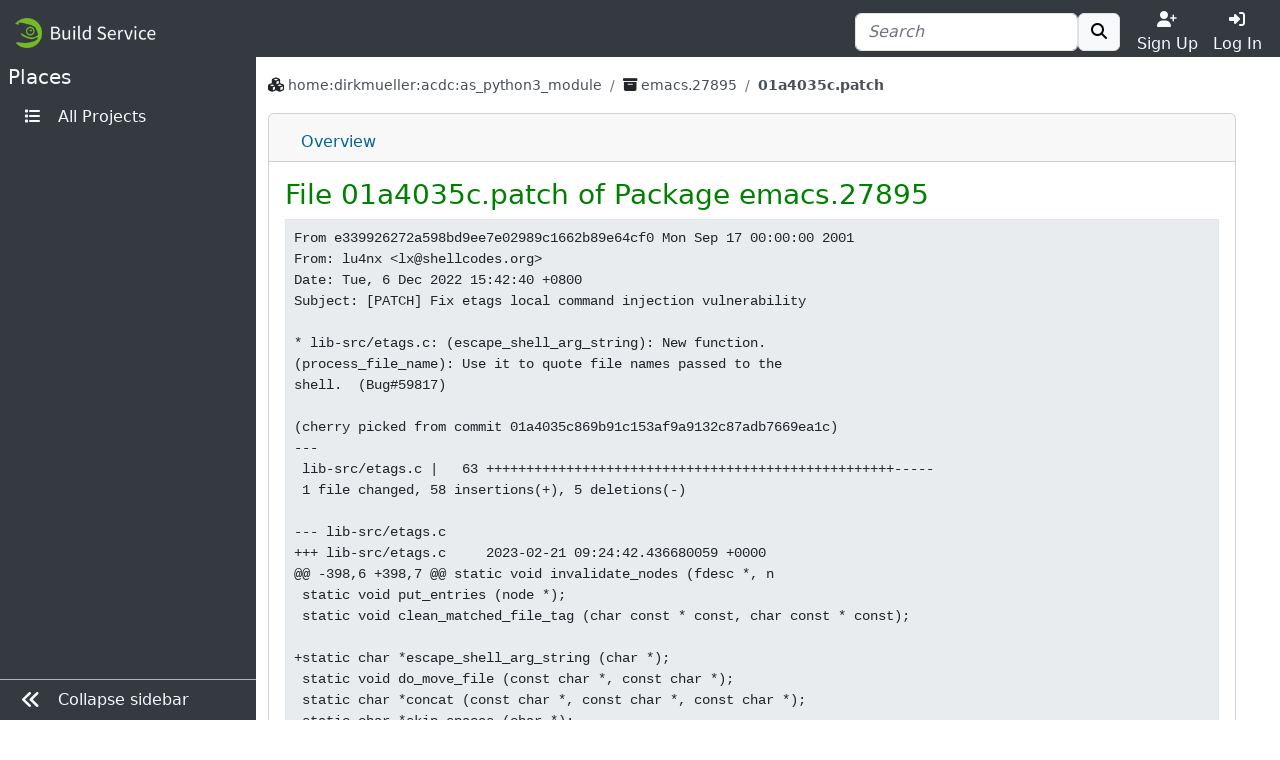

--- FILE ---
content_type: text/html; charset=utf-8
request_url: https://build.opensuse.org/projects/home:dirkmueller:acdc:as_python3_module/packages/emacs.27895/files/01a4035c.patch?expand=0
body_size: 5248
content:
<!DOCTYPE html>
<html data-bs-theme-from-user="system" lang="en">
<head>
<meta content="charset=utf-8">
<meta content="width=device-width, initial-scale=1, shrink-to-fit=no" name="viewport">
<link rel="icon" type="image/x-icon" href="/assets/favicon-ac48595b97f38c2425d7ea77739a63d771fcda9f73cc8c474b66461c0836fc2a.ico" />
<title>
File 01a4035c.patch of Package emacs.27895 - 
openSUSE Build Service
</title>
<meta content="openSUSE Build Service" property="og:title">
<meta content="openSUSE Build Service" property="og:site_name">
<meta content="website" property="og:type">
<meta content="https://build.opensuse.org/projects/home:dirkmueller:acdc:as_python3_module/packages/emacs.27895/files/01a4035c.patch?expand=0" property="og:url">
<meta content="https://build.opensuse.org/assets/obs-logo_meta-0cc940130a6cceea822bfa0c5eaf466d900a2ed4df7eb7fe6936a24b188852ff.png" property="og:image">
<link rel="stylesheet" href="/assets/webui/application-67f5dfcecab120b946bdc99fb4e0225ff3f9f5ba619f8bcc368ef88c5b44bf98.css" />
<script src="/assets/webui/application-58a4d1309797b244366ac6bc997d0ff903bea284f2125ac195c748b79099bcb2.js"></script>
<script type="importmap" data-turbo-track="reload">{
  "imports": {
    "application": "/assets/application-e36598d0f8e7dd7631e06dcd8d11877f6697f3c890c22ed8e58c1b589766671c.js",
    "@hotwired/turbo-rails": "/assets/turbo.min-3ec6f214931bec23cd573aa133c92c28f7d0d24cfb9f914e5288b4d0be665a2b.js",
    "src/turbo_error": "/assets/src/turbo_error-d1b377ca25ea51c029a11e87efaa73de2278436560652039bf01b3cc557b7387.js"
  }
}</script>
<link rel="modulepreload" href="/assets/application-e36598d0f8e7dd7631e06dcd8d11877f6697f3c890c22ed8e58c1b589766671c.js">
<link rel="modulepreload" href="/assets/turbo.min-3ec6f214931bec23cd573aa133c92c28f7d0d24cfb9f914e5288b4d0be665a2b.js">
<link rel="modulepreload" href="/assets/src/turbo_error-d1b377ca25ea51c029a11e87efaa73de2278436560652039bf01b3cc557b7387.js">
<script type="module">import "application"</script>

<script>
//<![CDATA[

var _paq = _paq || [];
$(function() {  });

//]]>
</script><link rel="alternate" type="application/rss+xml" title="News" href="/main/news.rss" />
<meta name="csrf-param" content="authenticity_token" />
<meta name="csrf-token" content="QOn3o6rOCZ7afXF3O1ywPtN7GHOrQTdYNwdYrVnUNQh3PfaHlWCIBRbGKEwZQTtZHdXgwCaSXDqMUQwxGIPPwg" />
<link rel="alternate" type="application/rss+xml" title="Latest updates" href="/main/latest_updates.rss" />
</head>
<body class="">
<div id="grid">
<div id="top-navigation-area">
<nav class="navbar navbar-themed-colors fixed-top">
<div class="container-fluid d-flex flex-nowrap justify-content-between w-100">
<a class="navbar-brand" alt="Logo" href="/"><img src="https://build.opensuse.org/rails/active_storage/blobs/redirect/eyJfcmFpbHMiOnsibWVzc2FnZSI6IkJBaHBCZz09IiwiZXhwIjpudWxsLCJwdXIiOiJibG9iX2lkIn19--043a458c5587aea3e3a61e9727a75569eab11948/openSUSEBuildService.png" />
</a><div class="d-flex nav">
<form class="my-auto" action="/search?name=1&amp;package=1&amp;project=1" accept-charset="UTF-8" method="get"><div class="ui-front">
<div class="form-group d-flex justify-content-between align-items-center">
<div class="input-group">
<input type="search" name="search_text" id="search_text" value="" placeholder="Search" class="form-control  " minlength="0" />

<button class="btn border btn-light" title="" type="submit">
<i class="fa fa-search"></i>
</button>

</div>
</div>
</div>

</form>
<div class="toggler text-center justify-content-center">
<a class="nav-link text-light p-0 w-100" href="https://idp-portal.suse.com/univention/self-service/#page=createaccount"><i class="fas fa-user-plus"></i><div>Sign Up</div></a>
</div>
<div class="toggler text-center justify-content-center">
<a class="nav-link text-light p-0 w-100" data-bs-toggle="modal" data-bs-target="#log-in-modal" href="#"><i class="fas fa-sign-in-alt"></i><div>Log In</div></a>
</div>

</div>
</div>
</nav>
<div aria-hidden class="modal fade access-modal" id="log-in-modal" role="dialog" tabindex="-1">
<div class="modal-dialog modal-dialog-centered" role="document">
<div class="modal-content">
<div class="modal-body">
<button class="btn btn-close float-end" data-bs-dismiss="modal" type="button"></button>
<a class="d-block text-center" alt="Logo" href="/"><img height="60" src="/assets/favicon-eb1d8ba2a269175c910cae3ae95a5d0dca90274b90db45c8efe0988ec9efd85d.svg" />
</a><div class="h2 text-center py-2">Log In</div>
<form enctype="application/x-www-form-urlencoded" action="https://build.opensuse.org/ICSLogin/auth-up" accept-charset="UTF-8" method="post"><input type="hidden" name="authenticity_token" value="pRSt7Ra5PY_WPjvRsodku26l8Q_GuSwStiYbbaqwvG7RkO8-WD05Z_EJALXBkWNbN148rscaSXluU_2tJbkZpA" autocomplete="off" /><input type="hidden" name="context" id="context" value="default" autocomplete="off" />
<input type="hidden" name="proxypath" id="proxypath" value="reserve" autocomplete="off" />
<input type="hidden" name="message" id="message" value="Please log in" autocomplete="off" />
<div class="mb-3">
<input type="text" name="username" id="username" required="required" class="form-control" placeholder="Username" />
</div>
<div class="mb-3">
<input type="password" name="password" id="password" required="required" class="form-control" placeholder="Password" />
</div>
<div class="clearfix">
<input type="submit" name="commit" value="Log In" class="btn btn-success w-100" data-disable-with="Log In" />
</div>
</form><div class="login-separator text-center">
<hr class="my-4">
<span class="bg-modal px-3 text-muted">or</span>
</div>
<div class="text-center">
<a href="https://idp-portal.suse.com/univention/self-service/#page=createaccount">Sign Up</a>
</div>

</div>
</div>
</div>
</div>


</div>
<div class="navbar-themed-colors" id="left-navigation-area">
<div id="left-navigation">
<h5 class="pt-2 text-light ps-2">
<span class="section-name">Places</span>
</h5>
<ul class="ms-auto pt-0 text-nowrap menu-options mb-4 nav flex-column">
<li class="nav-item">
<a class="nav-link" title="All Projects" href="/project"><i class="fas fa-list fa-fw me-2"></i>
<span class="nav-item-name">All Projects</span>
</a></li>
</ul>

</div>

<div class="border-top navbar-themed-colors" id="toggle-sidebar-button">
<ul class="nav flex-column ms-auto pt-0 text-nowrap menu-options">
<li class="nav-item">
<a class="nav-link" type="button">
<i class="fas fa-lg me-2 fa-angle-double-left"></i>
<span class="collapse-button-name">Collapse sidebar</span>
</a>
</li>
</ul>
</div>

</div>
<div class="d-flex flex-column" id="content-area">
<div class="container-xxl flex-grow-1 pb-3 border-bottom">
<div class="sticky-top flash-and-announcement text-break">

<div id="flash"><div class="row justify-content-center">
<div class="col-12">
</div>
</div>
</div>
</div>
<div aria-hidden aria-labelledby="modalLabel" class="modal fade" id="modal" role="dialog" tabindex="-1"></div>
<div class="row flex-column">
<div class="col" id="breadcrumbs">
<nav aria-label="breadcrumb">
<ol class="breadcrumb bg-transparent">
<li class="breadcrumb-item text-word-break-all">
<i class="fa fa-cubes"></i>
<a href="/project/show/home:dirkmueller:acdc:as_python3_module">home:dirkmueller:acdc:as_python3_module</a>
</li>

<li class="breadcrumb-item text-word-break-all">
<i class="fa fa-archive"></i>
<a href="/package/show/home:dirkmueller:acdc:as_python3_module/emacs.27895">emacs.27895
</a></li>

<li aria-current="page" class="breadcrumb-item active text-word-break-all">
01a4035c.patch
</li>

</ol>
</nav>

</div>
<div class="col" id="content">
<div class="card mb-3">
<div class="card-header p-0">
<div class="scrollable-tabs">
<a class="scrollable-tab-link" href="/package/show/home:dirkmueller:acdc:as_python3_module/emacs.27895">Overview</a>
</div>
</div>

<div class="card-body">
<h3>File 01a4035c.patch of Package emacs.27895</h3>
<pre class="border border-dotted bg-body-secondary p-2 mb-0">From e339926272a598bd9ee7e02989c1662b89e64cf0 Mon Sep 17 00:00:00 2001
From: lu4nx &lt;lx@shellcodes.org&gt;
Date: Tue, 6 Dec 2022 15:42:40 +0800
Subject: [PATCH] Fix etags local command injection vulnerability

* lib-src/etags.c: (escape_shell_arg_string): New function.
(process_file_name): Use it to quote file names passed to the
shell.  (Bug#59817)

(cherry picked from commit 01a4035c869b91c153af9a9132c87adb7669ea1c)
---
 lib-src/etags.c |   63 +++++++++++++++++++++++++++++++++++++++++++++++++++-----
 1 file changed, 58 insertions(+), 5 deletions(-)

--- lib-src/etags.c
+++ lib-src/etags.c	2023-02-21 09:24:42.436680059 +0000
@@ -398,6 +398,7 @@ static void invalidate_nodes (fdesc *, n
 static void put_entries (node *);
 static void clean_matched_file_tag (char const * const, char const * const);
 
+static char *escape_shell_arg_string (char *);
 static void do_move_file (const char *, const char *);
 static char *concat (const char *, const char *, const char *);
 static char *skip_spaces (char *);
@@ -1658,13 +1659,16 @@ process_file_name (char *file, language
       else
 	{
 #if MSDOS || defined (DOS_NT)
-	  char *cmd1 = concat (compr-&gt;command, &quot; \&quot;&quot;, real_name);
-	  char *cmd = concat (cmd1, &quot;\&quot; &gt; &quot;, tmp_name);
+          int buf_len = strlen (compr-&gt;command) + strlen (&quot; \&quot;\&quot; &gt; \&quot;\&quot;&quot;) + strlen (real_name) + strlen (tmp_name) + 1;
+          char *cmd = xmalloc (buf_len);
+          snprintf (cmd, buf_len, &quot;%s \&quot;%s\&quot; &gt; \&quot;%s\&quot;&quot;, compr-&gt;command, real_name, tmp_name);
 #else
-	  char *cmd1 = concat (compr-&gt;command, &quot; &#39;&quot;, real_name);
-	  char *cmd = concat (cmd1, &quot;&#39; &gt; &quot;, tmp_name);
+          char *new_real_name = escape_shell_arg_string (real_name);
+          char *new_tmp_name = escape_shell_arg_string (tmp_name);
+          int buf_len = strlen (compr-&gt;command) + strlen (&quot;  &gt; &quot;) + strlen (new_real_name) + strlen (new_tmp_name) + 1;
+          char *cmd = xmalloc (buf_len);
+          snprintf (cmd, buf_len, &quot;%s %s &gt; %s&quot;, compr-&gt;command, new_real_name, new_tmp_name);
 #endif
-	  free (cmd1);
 	  int tmp_errno;
 	  if (system (cmd) == -1)
 	    {
@@ -7038,6 +7042,55 @@ etags_mktmp (void)
   return templt;
 }
 
+/*
+ * Adds single quotes around a string, if found single quotes, escaped it.
+ * Return a newly-allocated string.
+ *
+ * For example:
+ * escape_shell_arg_string(&quot;test.txt&quot;) =&gt; &#39;test.txt&#39;
+ * escape_shell_arg_string(&quot;&#39;test.txt&quot;) =&gt; &#39;&#39;\&#39;&#39;test.txt&#39;
+ */
+static char *
+escape_shell_arg_string (char *str)
+{
+  char *p = str;
+  int need_space = 2;           /* &#39; at begin and end */
+
+  while (*p != &#39;\0&#39;)
+    {
+      if (*p == &#39;\&#39;&#39;)
+        need_space += 4;        /* &#39; to &#39;\&#39;&#39;, length is 4 */
+      else
+        need_space++;
+
+      p++;
+    }
+
+  char *new_str = xnew (need_space + 1, char);
+  new_str[0] = &#39;\&#39;&#39;;
+  new_str[need_space-1] = &#39;\&#39;&#39;;
+
+  int i = 1;                    /* skip first byte */
+  p = str;
+  while (*p != &#39;\0&#39;)
+    {
+      new_str[i] = *p;
+      if (*p == &#39;\&#39;&#39;)
+        {
+          new_str[i+1] = &#39;\\&#39;;
+          new_str[i+2] = &#39;\&#39;&#39;;
+          new_str[i+3] = &#39;\&#39;&#39;;
+          i += 3;
+        }
+
+      i++;
+      p++;
+    }
+
+  new_str[need_space] = &#39;\0&#39;;
+  return new_str;
+}
+
 static void
 do_move_file(const char *src_file, const char *dst_file)
 {
</pre>
</div>
</div>

</div>
</div>
</div>
<div class="container-fluid mt-4 mb-2 py-2" id="footer">
<div class="d-flex justify-content-around">
<div class="d-none d-md-block">
<strong class="text-uppercase">Locations</strong>
<ul>
<li><a href="/project">Projects</a></li>
<li><a class="search-link" href="/search">Search</a></li>
</ul>
</div>
<div>
<strong class="text-uppercase">Help</strong>
<ul>
<li><a href="https://openbuildservice.org/">OpenBuildService.org</a></li>
<li><a href="https://openbuildservice.org/help/manuals/">Documentation</a></li>
<li><a href="/apidocs/index">API Documentation</a></li>
<li><a href="/code_of_conduct">Code of Conduct</a></li>
</ul>
</div>
<div>
<strong class="text-uppercase">Contact</strong>
<ul>
<li><a href="https://openbuildservice.org/support/">Support</a></li>
<li><a ref="me" href="https://fosstodon.org/@obshq">@OBShq</a></li>
<li><a href="https://en.opensuse.org/Terms_of_site">Terms</a></li>
</ul>
</div>
</div>

</div>
<div class="container-fluid py-2" id="sponsors">
<div class="sponsors-header">openSUSE Build Service is sponsored by</div>
<div class="container-fluid" id="sponsor">
<div class="container-xxl sponsors d-flex flex-wrap justify-content-center">
<div class="sponsor-item">
<a title="Enterprise Linux you can rely on." href="http://www.suse.com"><img src="/assets/icons/sponsor_suse-92006bbd693f5f675ccab53afe3e9c858aada01882b490fa784d8cc8a9f4f080.png" /></a>
</div>
<div class="sponsor-item">
<a title="Enabling today. Inspiring tomorrow." href="http://www.amd.com/"><img src="/assets/icons/sponsor_amd-5ec958d97e60089cad23346048c0b79d2144408deda3d0495fe023bf29ec0d7b.png" /></a>
</div>
<div class="sponsor-item">
<a title="Linux / Open Source Consulting, Training, Development &amp; Support" href="http://www.b1-systems.de/en/homepage/"><img src="/assets/icons/sponsor_b1-systems-a5bc5a49e7fc7854f9a688f873b074330a68bf7d286c4fda6bd0dd2e592752da.png" /></a>
</div>
<div class="sponsor-item">
<a title="We provide Knowledge and Experience" href="https://www.heinlein-support.de/"><img src="/assets/icons/sponsor_heinlein-dc9ce64ab5cb25a15c4fd9a1b743f7886867932283f1dace07f0599a663a222a.png" /></a>
</div>
<div class="sponsor-item">
<a title="Build the future of ARMv8 on Applied Micro" href="https://www.apm.com"><img src="/assets/icons/sponsor_apm-1a5a654e5e7ed3df9d4717a1d68f6c4593096304173961c8b486a3ff3bddde75.png" /></a>
</div>
</div>
</div>

</div>
<div class="container-fluid mt-2 py-2" id="footer-legal">
<p class="text-center">
The Open Build Service is an
<a href="https://www.opensuse.org">openSUSE project</a>.
</p>
</div>
</div>
<div id="bottom-navigation-area">
<nav class="navbar fixed-bottom navbar-themed-colors border-top p-0">
<ul class="nav justify-content-center w-100 nav-justified">
<li class="nav-item border-end border-gray-500">
<a class="nav-link px-1 py-2 text-light" href="https://idp-portal.suse.com/univention/self-service/#page=createaccount"><i class="fas fa-user-plus"></i><div>Sign Up</div></a>
</li>
<li class="nav-item">
<a class="nav-link px-1 py-2 text-light" data-bs-toggle="modal" data-bs-target="#log-in-modal" href="#"><i class="fas fa-sign-in-alt"></i><div>Log In</div></a>
</li>
<li class="nav-item border-start border-gray-500">
<a class="nav-link px-1 py-2 text-light" alt="Places" data-toggle="places" href="javascript:void(0)"><i class="fas fa-bars"></i>
<span class="d-block">Places</span>
</a></li>
</ul>
</nav>
<div class="navbar-collapse navbar-themed-colors places-collapse">
<div class="navbar-nav">
<div class="nav justify-content-end py-2">
<button aria-expanded="false" aria-label="Toggle places" class="navbar-toggler" data-toggle="places" type="button">
<i class="fas fa-times"></i>
</button>
</div>
</div>
<h5 class="pt-2 text-light">
<span class="section-name">Places</span>
</h5>
<ul class="ms-auto pt-0 text-nowrap menu-options mb-4 navbar-nav">
<li class="nav-item">
<a class="nav-link" title="All Projects" href="/project"><i class="fas fa-list fa-fw me-2"></i>
<span class="nav-item-name">All Projects</span>
</a></li>
</ul>

</div>


</div>
</div>
</body>
</html>
